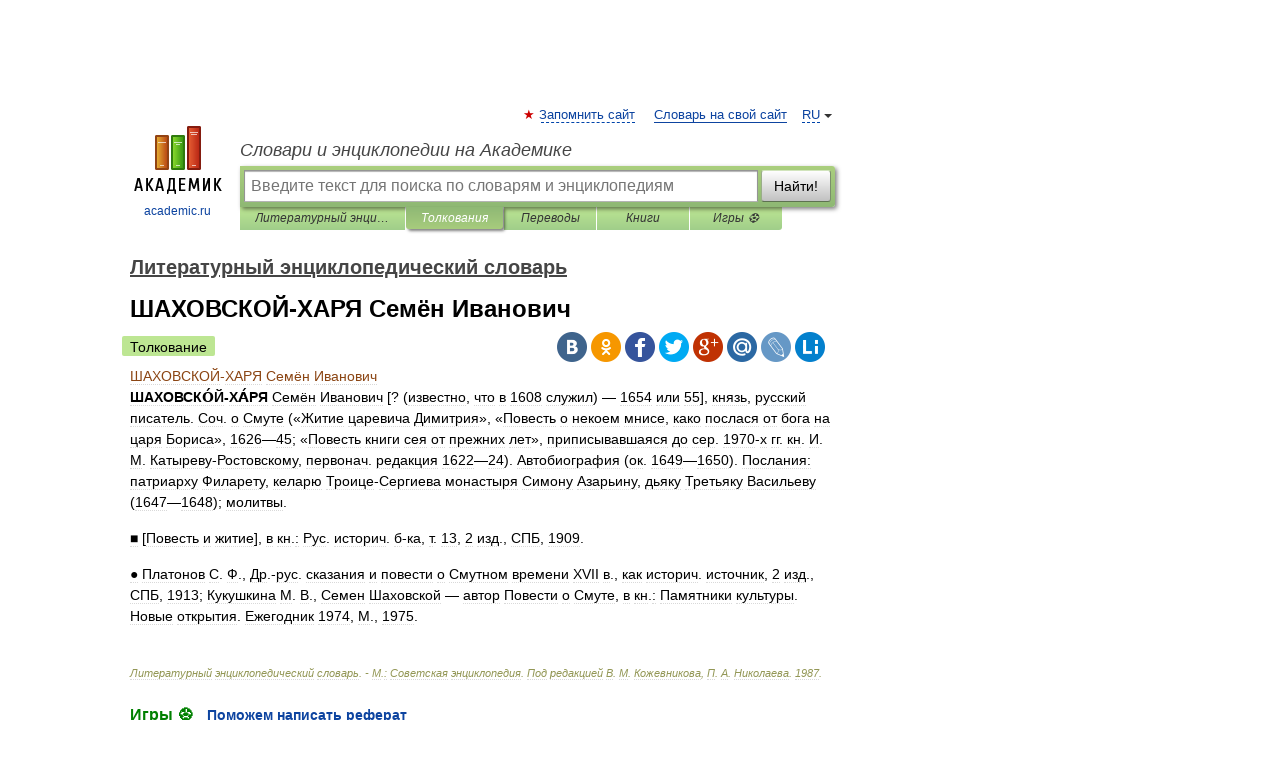

--- FILE ---
content_type: application/javascript; charset=utf-8
request_url: https://fundingchoicesmessages.google.com/f/AGSKWxXyG3FdsJ6rRwXaDQlcXCyrWng6qBoSdpkcN4HO5FAsUatfbeUCgRpVlvbRxWPyLPV8KljQSn7d5DlpDZUISmWAATdSiKlcwb-yLCKrI1x8zJmGoYgtsUeSGxVyXF8x9GxkHtgRlAClZCIX2rs61F2T7p0TfwPCcDtxUZ6SSmsvMeWHHZ7Qch9JrL88/_/index-ad-/adhomepage./adcreative./rect_ad./ads/show.
body_size: -1285
content:
window['328ea6a9-cd9a-451c-b055-738636850194'] = true;